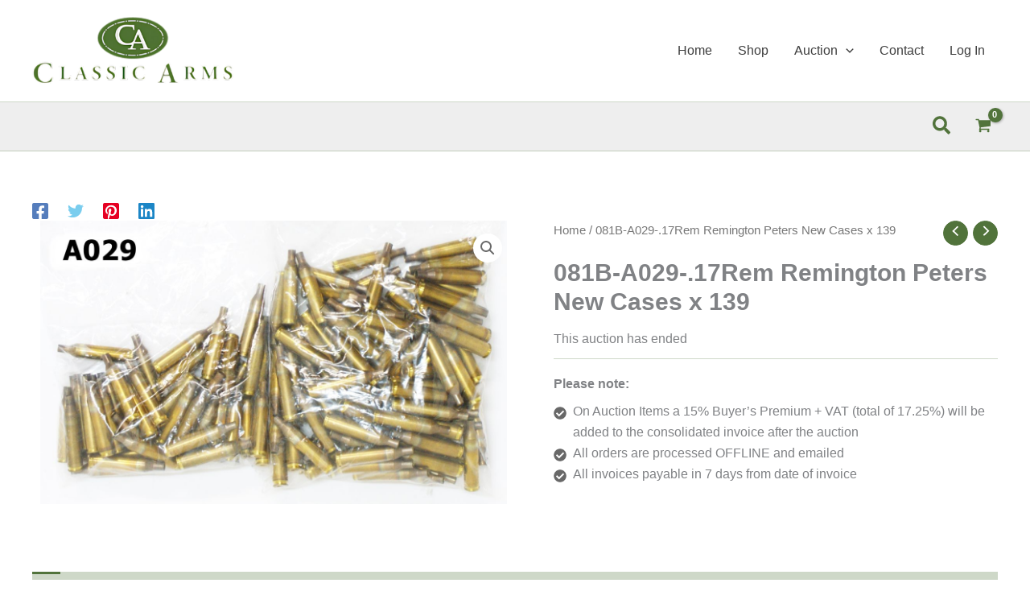

--- FILE ---
content_type: text/css
request_url: https://classicarms.co.za/wp-content/litespeed/css/906044c1aa9ce13cdacfe2db945236d9.css?ver=236d9
body_size: 608
content:
ul.wppb-woo-checkout-fields,ul.wppb-woo-checkout-fields ul{margin-left:0!important;padding-left:0!important;list-style-type:none!important}ul.wppb-woo-checkout-fields li{margin-bottom:1rem;list-style-type:none}.wppb-edit-user.wppb-user-forms .wppb-form-field.wppb-woocommerce-customer-billing-address.wppb-field-error,.wppb-register-user.wppb-user-forms .wppb-form-field.wppb-woocommerce-customer-billing-address.wppb-field-error,.wppb-edit-user.wppb-user-forms .wppb-form-field.wppb-woocommerce-customer-shipping-address.wppb-field-error,.wppb-register-user.wppb-user-forms .wppb-form-field.wppb-woocommerce-customer-shipping-address.wppb-field-error{background-color:transparent!important;border:0!important;padding:0!important;margin-bottom:0!important}.wppb-woocommerce-customer-billing-address>span.wppb-form-error,.wppb-woocommerce-customer-shipping-address>span.wppb-form-error{display:none}#container_wppb_manage_fields .element_type_woocommerce-customer-shipping-address li.row-meta-name pre,#container_wppb_manage_fields .element_type_woocommerce-customer-billing-address li.row-meta-name pre{visibility:hidden}input#woo_different_shipping_address{float:none;margin-right:10px;width:auto}.wppb-shipping-different-address label{width:auto}.wck-woocheckboxes input.wck-woocheckbox-field-label{width:auto;display:inline-block;box-shadow:none;font-size:13px;line-height:1.2em;border:1px solid #fff0;transition:0.2s ease-in-out all}.wck-woocheckboxes input.wck-woocheckbox-field-label:hover,.wck-woocheckboxes input.wck-woocheckbox-field-label:focus{background:#f7f7f7;border-radius:2px;border:1px solid #e6e6e6}.wck-woocheckboxes .dashicons{opacity:0;transition:0.2s ease-in-out opacity;margin:0 2px 0 3px}.wck-woocheckboxes div>label:first-of-type{width:300px}.wck-woocheckboxes div>label:first-of-type:hover .dashicons{opacity:.6}.wck-woocheckboxes-heading{display:inline-block;width:325px;font-weight:700;padding-left:2px;box-sizing:border-box}.row-woo-shipping-fields,.row-woo-billing-fields{align-items:flex-start}.row-woo-shipping-fields .cozmoslabs-checkbox-list,.row-woo-billing-fields .cozmoslabs-checkbox-list{align-items:center}.woocommerce-checkout .wppb-form-field label,.woocommerce-checkout #wppb-login-wrap .login-username label,.woocommerce-checkout #wppb-login-wrap .login-password label{width:100%;float:none}.woocommerce-checkout .wppb-form-field input,.woocommerce-checkout .wppb-form-field input[type="text"],.woocommerce-checkout .wppb-form-field input[type="number"],.woocommerce-checkout .wppb-form-field input[type="email"],.woocommerce-checkout .wppb-form-field input[type="url"],.woocommerce-checkout .wppb-form-field input[type="password"],.woocommerce-checkout .wppb-form-field input[type="search"],.woocommerce-checkout .wppb-form-field select,.woocommerce-checkout .wppb-form-field textarea,.woocommerce-checkout .wppb-checkboxes,.woocommerce-checkout .wppb-radios,.woocommerce-checkout #wppb-login-wrap .login-username input,.woocommerce-checkout #wppb-login-wrap .login-password input{width:100%;float:none}.woocommerce-checkout .wppb-form-field .quicktags-toolbar input{width:auto}.woocommerce-checkout .wppb-form-field .wppb-checkbox-terms-and-conditions input,.woocommerce-checkout .wppb-form-field .wppb-checkboxes li input,.woocommerce-checkout .wppb-form-field .wppb-radios li input{min-width:0;float:none;width:auto}.woocommerce-checkout .wppb-form-field .wppb-checkboxes label,.woocommerce-checkout .wppb-form-field .wppb-radios label{float:none;min-width:0;padding-left:5px;width:auto;display:inline-block}.woocommerce-checkout .wppb-form-field .wppb-checkboxes li,.woocommerce-checkout .wppb-form-field .wppb-radios li{display:inline-block;padding:0 20px 0 0}.woocommerce-checkout .wppb-form-field.wppb-mailchimp-subscribe input,.woocommerce-checkout .wppb-form-field.wppb-mailchimp-subscribe label{width:auto;float:none}.woocommerce-checkout .wppb-form-field>span{margin-left:0}.woocommerce-checkout .wppb-form-field.wppb-timepicker select{width:auto;margin-right:5px}.woocommerce-checkout .wppb-form-field.wppb-timepicker>span.wppb-timepicker-separator{display:inline-block;float:none;clear:none;margin-left:0;margin-right:5px;font-size:100%;font-style:normal}.woocommerce-checkout .wppb-form-field.wppb-timepicker label{width:auto;margin-right:5px;display:inline-block}ul.wppb-woo-checkout-fields .wppb-repeater>ul{padding:30px 20px!important}ul.wppb-woo-checkout-fields .wppb-checkboxes li input.custom_field_checkbox{min-width:25px}

--- FILE ---
content_type: text/css
request_url: https://classicarms.co.za/wp-content/litespeed/css/bc137240b3c48fae21262da81e54df41.css?ver=4df41
body_size: 1834
content:
.yith-wcact-time-left-main{margin-botton:20px;max-width:600px}.yith-wcact-container-timeleft{padding:20px}.ywcact-sealed-auction{display:block}.timetito{margin:10px 0}#yith-wcact-form-bid .quantity{width:10em;max-width:10em}.ywcact-wcact-bid-form-hide .quantity span.product-qty-arrows{font-size:0}.ywcact-wcact-bid-form-custom .quantity span.product-qty-arrows{font-size:0}.yith-wcact-timeleft-default,.yith-wcact-timeleft-compact{width:100%}.yith-wcact-timeleft-default{display:table}.yith-wcact-timeleft-default span{margin:0 3px 0 0}.yith-wcact-timeleft-default .yith-wcact-timeleft{display:inline-block}.yith-wcact-timeleft-default .yith-wcact-number{font-size:20px}.yith-wcact-timeleft-default .yith-wcact-number-label{font-size:small}.yith-wcact-timeleft-compact .yith-wcact-timeleft{display:inline-block}.yith-wcact-timeleft-big-blocks{display:flex;justify-content:space-between}.yith-wcact-timeleft-big-blocks .yith-wcact-timeleft{display:inline-grid;text-align:center;width:20%;margin:7px;border:1px solid #D6D6D6;padding:10px 0}.yith-wcact-timeleft-big-blocks .yith-wcact-number{font-size:2em}.yith-wcact-timeleft-big-blocks .yith-wcact-number-label{font-size:13px;padding-top:6px}.yith-wcact-container-timeleft-big-blocks .ywcact-time-left{padding-left:10px}.yith-wcact-container-timeleft-big-blocks .ywcact-auction-end-date{padding-left:10px}.yith-wcact-timeleft-small-blocks .yith-wcact-timeleft{display:inline-grid;text-align:center;width:24%}.yith-wcact-timeleft-small-blocks .yith-wcact-number{font-size:2em}.ywcact-time-left,.ywcact-auction-end,.ywcact-your-bid-header p,#max_winner{font-weight:700}.yith-wcact-bid-section{display:flex;padding-bottom:8px}#single-product-no-bid{font-size:large}.ywcact-bid-form{margin:30px 0 0 0}.woocommerce div.product form.cart .button#yith-wcact-auction-add-to-cart-button{margin-top:20px;float:none;padding-left:20px;padding-right:20px}#yith_wcact_reserve_and_overtime{clear:both}.yith-wcact-aution-badge{font-size:small}#datatable{width:100%}.ywcact-list-bids-table .toptable{font-weight:700}.yith-wcact-bid-quantity::-webkit-outer-spin-button,.yith-wcact-bid-quantity::-webkit-inner-spin-button{-webkit-appearance:none;margin:0}.yith-wcact-bid-quantity[type=number]{-moz-appearance:textfield}.woocommerce ul.products-block-post-template li.wp-block-post.product.product-type-auction{position:relative}.woocommerce ul.products li.product .yith-wcact-aution-badge,.woocommerce ul.products-block-post-template li.product .yith-wcact-aution-badge{top:0;right:0;left:auto}.woocommerce span.yith-wcact-aution-badge{max-width:60px;max-height:60px;position:absolute;top:0;left:0;margin:0}.yith-auction-help-tip{display:inline-block;font-size:1.1em;font-style:normal;height:16px;line-height:16px;position:relative;vertical-align:middle;width:16px}.yith-auction-help-tip::after{font-family:'Dashicons';content:"\f223"}.yith-auction-help-tip-tooltip::after{cursor:help}.yith-wcact-popup-button{cursor:pointer}#yith-wcact-is-overtime,.yith-wcact-error{color:red}#yith-wcact-watchlist-email{min-width:25%;width:220px;padding:calc(0.667em + 2px)}input.button.button-primary.yith-wcact-watchlist{margin-left:10px}.ywcact-add-to-watchlist-container{display:block;margin:20px 0}.yith-wcact-watchlist .yith-wcact-follow-auction{font-weight:700;margin-bottom:0}.yith-wcact-actual-bid{background:url(/wp-content/plugins/yith-woocommerce-auctions-premium/assets/images/icon/auction-hammer.png) no-repeat 1px 10px;padding-left:20px}.ywcact-fee-amount-message{padding:20px;border:1px solid #FFB550;background-color:#FFF5E5;margin:20px 0;max-width:600px}.ywcact-fee-amount-message .ywcact-fee-amount-title{color:#9B5300}.ywcact-fee-amount-message .ywcact-fee-amount-content{font-size:14px}.ywcact-auction-end-date{margin-top:20px;font-size:12px}.ywcact-date-end{display:inline-block}.yith-wcact-manual-bid-increment{clear:both}.yith-wcact-manual-bid-increment p,#yith_wcact_reserve_and_overtime{font-size:12px}.ywcact-winner-max-bid{padding:10px 10px;background-color:#EAF4F1;border:1px solid #C3E8DD;margin:15px 0 20px 0;max-width:600px}.ywcact-winner-max-bid-message{display:block}div.ywcact-wcact-bid-form-verify-payment{opacity:.3;pointer-events:none}.ywcact-congratulations-winner-auction-section{padding:20px;border:1px solid #F5D273;background-color:#F8EFDF;margin:10px 0}.ywcact-congratulation-message-container{margin-bottom:20px}.ywcact-congratulation-message-container .ywcact-congratulation-message-header{margin-bottom:6px}.ywcact-congratulation-message-header .ywcact-congratulation-title-message{margin-left:10px}.ywcact-congratulation-message-container .ywcact-congratulation-title{font-size:18px;font-weight:700;display:block}.ywcact-congratulation-message-container .ywcact-congratulation-message-content span{font-weight:700}.ywcact-congratulations-winner-auction-section #yith-wcact-auction-won-auction{background:#B76E0B}.ywcact-congratulations-winner-auction-section form.cart{margin:unset!important}.ywcact-congratulation-message-header img{max-width:60px;max-height:60px;vertical-align:middle}.ywcact-add-to-watchlist{margin:20px 0}.yith-wcact-add-to-watchlist-icon{max-width:60px;max-height:60px}span.yith-wcact-add-to-watchlist-button-message,span.yith-wcact-add-to-watchlist-browse-message{display:inline-grid}span.yith-wcact-add-to-watchlist-button-message a,span.yith-wcact-add-to-watchlist-browse-message a{box-shadow:none;text-decoration:none}img.yith-wcact-add-to-watchlist-icon{vertical-align:top}a.ywcact-my-account-link{text-decoration:none}.yith_wcact_my_auctions_watchlist_list_index tr th.product-remove,.yith_wcact_my_auctions_my_watchlist tr th.product-remove{vertical-align:middle;width:40px}.woocommerce-account table.cart th,table.cart thead th,table.yith_wcact_my_auctions_auction_list_index th,.woocommerce-account table.yith_wcact_my_auctions_auction_list_index thead th{font-size:.9em}.woocommerce-account table.cart th,table.cart thead th,table.yith_wcact_my_auctions_watchlist_list_index th,.woocommerce-account table.yith_wcact_my_auctions_watchlist_list_index thead th{font-size:.9em}.yith-wcact-my-auctions-list-index-container-header{margin-bottom:50px}.yith-wcact-my-watchlist-list-index-container-header{margin:100px 0 50px 0}.yith-wcact-my-account-image{margin-right:30px}.yith-wcact-my-account-image img{max-width:60px!important}.yith-wcact-auction-image{max-width:60px}.my-auction-list-index-product a,.my-auction-watchlist-list-index-product a{text-decoration:none}.yith_wcact_my_auctions_my_watchlist .ywcact-timer-finished{display:none!important}.auction_end_start{margin-top:3px;margin-bottom:10px}.auction_end_start span{margin-bottom:.5em;margin-left:.3em;font-size:.857em}.auction_end_start .ywcact_auction_end_start_label{display:block;margin:0;font-weight:500}@media (max-width :424px){.yith-wcact-timeleft-small-blocks .yith-wcact-timeleft{width:unset;font-size:8.5px}.yith-wcact-timeleft-big-blocks .yith-wcact-timeleft{font-size:8px;width:23%}}ul.ywcact-other-auctions-list{margin:0;padding:0}li.ywcact-other-auction-product-container{padding:20px;margin:20px 0;max-width:600px;list-style:none}li.ywcact-other-auction-product-container div.ywcact-other-auction-product-section{display:flex;align-items:center}li.ywcact-other-auction-product-container div.ywcact-other-auction-product-info{padding-left:20px;margin-top:10px}div.ywcact-other-auction-product-info .ywcact-other-auction-info-title{display:block;text-decoration:none}.ywcact-other-auction-info-timeleft-section small{font-weight:700}.ywcact-other-auction-info-timeleft-section{padding-top:10px}.ywcact-other-auction-info-timeleft div .yith-wcact-number{font-size:15px}.ywcact-other-auction-info-current-bid{font-weight:700}.theme-yith-proteo span.yith-wcact-aution-badge{right:0!important;left:unset!important;background:#00CBB3}.single-product.theme-yith-proteo .yith-wcact-timeleft-default .yith-wcact-number{font-size:1.5rem}.single-product.theme-yith-proteo .yith-wcact-timeleft-compact .yith-wcact-number{font-size:1.5rem}.single-product.theme-yith-proteo .yith-wcact-timeleft-compact .yith-wcact-number-label{font-size:1.5rem}.theme-yith-proteo .ywcact-other-auction-info-timeleft div .yith-wcact-number{font-size:15px!important}.theme-yith-proteo .ywcact-other-auction-info-timeleft div .yith-wcact-number-label{vertical-align:unset!important}.ywcact-auction-badge-icon:before{font-family:yith-wcact-auction-font;content:"\e9a8"}.theme-yith-proteo .yith-wcact-my-auctions-list-index-container-header{border-bottom:1px solid #ccc}.theme-yith-proteo .yith-wcact-my-watchlist-list-index-container-header{border-bottom:1px solid #ccc}@media (min-width :1025px){.theme-yith-proteo .yith-wcact-main-auction-product{max-width:85%}}.block-editor .yith-wcact-loop ul.products li.product{position:relative;margin:1%}.block-editor .yith-wcact-loop ul.columns-4.products li.product{width:22%;margin:1%}.block-editor .yith-wcact-loop ul.products li.product{float:left}.block-editor .yith-wcact-loop ul.products li.product.first{clear:both}.block-editor .yith-wcact-loop ul.products li.product.last{margin-right:0}.block-editor ul.products li.product .product-content,.block-editor ul.products li.wc-block-grid__product .product-content{text-align:center}.ywcact-add-yith-wcstripe-message{padding:20px 0}.ywcact-add-yith-wcstripe-message span{display:block}.ywcact-add-yith-wcstripe-message span.yith-wcact-valid-credit-card{color:#CB271B}.ywcact-add-yith-wcstripe-message a{text-decoration:none}.wc-credit-card-form .yith-wcact-auction-notice-stripe{display:inline-block}

--- FILE ---
content_type: application/javascript
request_url: https://classicarms.co.za/wp-content/litespeed/js/4b612712b1621d03f156e10b7e074cd7.js?ver=74cd7
body_size: 655
content:
!function(a,b,c){"use strict";a.yit_popup=function(d,e){var f={popup_class:"ypop",content:"",delay:0,position:"center",mobile:!1,destroy_on_close:!0},g=this;g.settings={};var h=a(d);g.init=function(){g.settings=a.extend({},f,e),m(),l()};var l=function(){a(c).on("touchstart click",".ypop-overlay",function(b){(a(b.target).hasClass("close")||0==a(b.target).parents(".ypop-overlay").length)&&p()}).on("keyup",function(a){27==a.keyCode&&p()}).on("click",".ypop-wrapper a.close",function(){p()}),a(b).on("resize",function(){n()}),a("html").removeClass("yit-opened"),o()},m=function(){0==a("body").find(".ypop-modal").length?g.bigwrapper=a("<div />",{class:"ypop-modal"}).prependTo("body"):g.bigwrapper=a("body").find(".ypop-modal"),0==g.bigwrapper.find(".ypop-overlay").length?g.overlay=a("<div />",{class:"ypop-overlay"}).appendTo(g.bigwrapper):g.overlay=g.bigwrapper.find(".ypop-overlay"),0==g.bigwrapper.find(".ypop-wrapper").length?g.popup=a("<div />",{class:"ypop-wrapper "+g.settings.popup_class}).appendTo(g.bigwrapper):g.popup=g.bigwrapper.find(".ypop-wrapper"),0==g.popup.find(".close").length?g.close=a("<a />",{class:"close"}).appendTo(g.popup):g.close=g.popup.find(".close")},n=function(){var a=g.popup.outerWidth();g.popup.outerHeight();g.settings.mobile&&((g.popup.outerHeight()>jQuery(b).height()-120||g.popup.outerWidth()>jQuery(b).width()-60)&&(a=jQuery(b).width()-60),g.popup.css({width:a+"px",height:"auto"})),"center"==g.settings.position?g.popup.css({position:"fixed",top:Math.max(0,(jQuery(b).height()-g.popup.outerHeight())/2-50)+"px",left:Math.max(0,(jQuery(b).width()-a)/2)+"px"}):"left-top"==g.settings.position?g.popup.css({position:"fixed",top:" 0px",left:"0px"}):"left-bottom"==g.settings.position?g.popup.css({position:"fixed",bottom:" 0px",left:"0px"}):"right-bottom"==g.settings.position?g.popup.css({position:"fixed",bottom:" 0px",right:"0px"}):"right-top"==g.settings.position&&g.popup.css({position:"fixed",top:" 0px",right:"0px"})},o=function(){1*g.settings.delay>0?setTimeout(function(){r(),a(".ypop-modal").addClass("open"),n()},g.settings.delay):(r(),a(".ypop-modal").addClass("open"),n())},p=function(){h.trigger("close.ypop"),a(".ypop-modal").removeClass("open"),a(".ypop-modal").data("is_closed","yes"),g.settings.destroy_on_close&&q()},q=function(){g.popup.remove(),g.overlay.remove(),h.removeData("yit_popup")},r=function(){""!=g.settings.content?g.popup.html(g.settings.content):h.data("container")?g.popup.html(a(h.data("container")).html()):h.data("content")?g.popup.html(h.data("content")):h.attr("title")?g.popup.html(h.attr("title")):g.popup.html(""),g.popup.find("form, input, label, a").each(function(){if(void 0!==a(this).attr("id")){var b=a(this).attr("id")+"_ypop";a(this).attr("id",b)}if(void 0!==a(this).attr("for")){var b=a(this).attr("for")+"_ypop";a(this).attr("for",b)}}),0==g.overlay.find(".close").length?g.close=a("<a />",{class:"close"}).appendTo(g.popup):g.close=g.overlay.find(".close")};e.open_on_click&&o(),g.init()},a.fn.yit_popup=function(b){return this.each(function(){if(void 0===a(this).data("yit_popup")){var c=new a.yit_popup(this,b);a(this).data("yit_popup",c)}})}}(jQuery,window,document);
;

--- FILE ---
content_type: application/javascript
request_url: https://classicarms.co.za/wp-content/litespeed/js/e84c4570708cae6d6307e994bb49c61a.js?ver=9c61a
body_size: 609
content:
(()=>{function n(e){let r="";return Object.entries(e).forEach(([e,t])=>{e=astra_search.search_post_types_labels[e]||e+"s";r+=`<label class="ast-search--posttype-heading"> ${e} </label>`,t.forEach(e=>{t=e.title.rendered;var t=(new DOMParser).parseFromString(t,"text/html").documentElement.textContent,a=document.getElementById("ast-search-form"),s=document.getElementById("ast-seach-full-screen-form");r+=s||a?`<a class="ast-search-item" role="option" target="_self" href="${e.link}" tabindex="1"> <span> ${t} </span> </a>`:`<a class="ast-search-item" role="option" target="_self" href="${e.link}"> <span> ${t} </span> </a>`})}),r}window.addEventListener("load",function(e){document.querySelectorAll(".search-field").forEach(c=>{c.addEventListener("input",function(e){let s=c.closest("form.search-form");var e=e.target.value.trim(),t=astra_search.search_page_condition?astra_search.search_page_post_types:astra_search.search_post_types,a=document.querySelectorAll(".ast-live-search-results");a&&a.forEach(function(e){e.parentNode.removeChild(e)});try{var r=`${astra_search.rest_api_url}wp/v2/posts${-1<astra_search.rest_api_url.indexOf("?")?"&":"?"}_embed=1&post_type=ast_queried:${t.join(":")}&per_page=${astra_search.search_posts_per_page}&search=`+e+(astra_search.search_language?"&lang="+astra_search.search_language:""),l=new XMLHttpRequest;l.open("GET",r,!0),l.onreadystatechange=function(){if(4===l.readyState&&200===l.status){var a=JSON.parse(l.responseText);let e="";if(0<a.length){let t={};a.forEach(e=>{e.type in t?t[e.type].push(e):t[e.type]=[e]});a=n(t);e=`
									<div
										class="ast-live-search-results"
										role="listbox"
										aria-label="Search results"
										style="top: ${parseInt(s.offsetHeight)+10}px;"
									>
										${a}
									</div>
								`}else e=`
									<div
										class="ast-live-search-results"
										role="listbox"
										aria-label="Search results"
										style="top: ${parseInt(s.offsetHeight)+10}px;"
									>
										<label class="ast-search--no-results-heading"> ${astra_search.no_live_results_found} </label>
									</div>
								`;a=document.querySelectorAll(".ast-live-search-results");a&&a.forEach(function(e){e.parentNode.removeChild(e)}),s.insertAdjacentHTML("beforeend",e)}},l.send()}catch(e){console.error("Error while fetching data:",e)}})})}),document.addEventListener("click",function(e){var e=e.target.closest("form.search-form");null!==e?e.querySelector(".ast-live-search-results")&&(e.querySelector(".ast-live-search-results").style.display="block"):(e=document.querySelectorAll(".ast-live-search-results"))&&e.forEach(function(e){e.style.display="none"})})})();
;

--- FILE ---
content_type: application/javascript
request_url: https://classicarms.co.za/wp-content/litespeed/js/dedc6111ed8f1ed19e7210f7f40d42a0.js?ver=d42a0
body_size: 3047
content:
jQuery(function($){var timer;$(document.body).on('yith_wcact_timer',function(){var current_time=0;timer=setInterval(function(){$('.yith-wcact-timer-auction').not('.ywcact-timer-finished').each(function(index){var selector=$(this);var utcSeconds=parseInt($(this).data('finish-time'));var d=new Date(0);d.setUTCSeconds(utcSeconds);var fecha_server=d.getTime()/1000;var value_current_time=parseInt($(this).data('current-time'));current_time=current_time>value_current_time?current_time:value_current_time;var k=current_time;var fechaActual=new Date();fechaActual=fechaActual.getTime()/1000;var date_remaining=fecha_server-fechaActual;var result=date_remaining;if(result>=0){timeBetweenDates(result,selector);selector.data('remaining-time',result);if(selector.hasClass('yith-wcact-timeleft-compact')){$('.yith-wcact-number-label',selector).each(function(index){var text=$(this).text().substring(0,1);$(this).text(text)});if(selector.hasClass('yith-wcact-timeleft-product-page')){var dateend=$('.yith_auction_datetime_shop',selector).text();$('#auction_end',selector).text('');$('.yith-wcact-timeleft-compact',selector).append("("+dateend+")")}}}else{selector.addClass('ywcact-timer-finished');selector.removeClass('yith-wcact-timer-auction');if(selector.closest('.yith-wcact-time-left-main').hasClass('yith-wcact-time-left-main')){timeBetweenDates(result,selector,!0)}else{timeBetweenDates(1,selector)}}});current_time=current_time+1},1000)}).trigger('yith_wcact_timer');function timeBetweenDates(result,selector,reload){reload=typeof reload!=='undefined'?reload:!0;if(result<=0){clearInterval(timer);if(reload){location.reload()}}else{var last_minute=parseInt(selector.data('last-minute'));if((last_minute>0)&&!selector.hasClass('yith-wcact-countdown-last-minute')&&result<last_minute){selector.addClass('yith-wcact-countdown-last-minute')}
var seconds=Math.floor(result);var minutes=Math.floor(seconds/60);var hours=Math.floor(minutes/60);var days=Math.floor(hours/24);hours%=24;minutes%=60;seconds%=60;days=ajustar(1,days);hours=ajustar(1,hours);minutes=ajustar(1,minutes);seconds=ajustar(1,seconds);if(selector.hasClass('yith-wcact-timeleft-small-blocks')){var seconds_split=seconds.toString().split('');var minutes_split=minutes.toString().split('');var hours_split=hours.toString().split('');var days_split=days.toString().split('');seconds='';minutes='';hours='';days='';$.each(seconds_split,function(index,value){seconds+="<span class='small-block-content' style='border: 1px solid #A3A3A3;padding: 0px 6px;margin:0px 2px;display: initial;background: "+ywcact_frontend_object.small_blocks_background_color+";'>"+value+"</span>"});$.each(minutes_split,function(index,value){minutes+="<span class='small-block-content' style='border: 1px solid #A3A3A3;padding: 0px 6px;margin:0px 2px;display: initial;background: "+ywcact_frontend_object.small_blocks_background_color+";'>"+value+"</span>"});$.each(hours_split,function(index,value){hours+="<span class='small-block-content' style='border: 1px solid #A3A3A3;padding: 0px 6px;margin:0px 2px;display: initial;background: "+ywcact_frontend_object.small_blocks_background_color+";'>"+value+"</span>"});$.each(days_split,function(index,value){days+="<span class='small-block-content' style='border: 1px solid #A3A3A3;padding: 0px 6px;margin:0px 2px;display: initial;background: "+ywcact_frontend_object.small_blocks_background_color+";'>"+value+"</span>"})}
$("#days",selector).html(days);$("#hours",selector).html(hours);$("#minutes",selector).html(minutes);$("#seconds",selector).html(seconds);$(document.body).trigger('yith_wcact_update_timer',[selector])}}
function ajustar(tam,num){if(num.toString().length<=tam)return ajustar(tam,"0"+num)
else return num}
var current=$('#time').data('current');$(".bid").click(function(e){e.preventDefault();var actual_bid=$('#_actual_bid').val();if($(this).hasClass("button_bid_add")){if(!actual_bid){actual_bid=current}
if(actual_bid===''){actual_bid=0}
actual_bid=parseInt(actual_bid)+parseInt(date_params.actual_bid_add_value);$('#_actual_bid').val(actual_bid)}else{if(actual_bid){actual_bid=parseInt(actual_bid)-parseInt(date_params.actual_bid_add_value);if(actual_bid>=current){$('#_actual_bid').val(actual_bid)}else{$('#_actual_bid').val(current)}}}});$(document).off('click','.auction_bid').on('click','.auction_bid',function(e){bid($(this))});function bid(button){$('#yith-wcact-form-bid').block({message:null,overlayCSS:{background:"#fff",opacity:.6}});var form=button.closest('.cart');var post_data={'bid':form.find('#_actual_bid').val(),'product':form.find('#time').data('product'),'currency':$('#yith_wcact_currency').val(),'return_url':ywcact_frontend_object.return_form_url,security:ywcact_frontend_object.add_bid,action:'yith_wcact_add_bid'};$(document.body).trigger('yith_wcact_before_send_bid',[button]);var validate=validate_field(form.find('#_actual_bid'),ywcact_frontend_object.bid_empty_error);if(validate){$.ajax({type:"POST",data:post_data,url:ywcact_frontend_object.ajaxurl,success:function(response){$('#yith-wcact-form-bid').unblock();window.location=response.url},complete:function(){}})}else{$('#yith-wcact-form-bid').unblock()}}
function validate_field(field,message){var validate=!0;if(!field.val()){$(field).css('border-color','red');$('.yith-wcact-error').hide();$(field).closest('.ywcact-bid-form').after("<small class='yith-wcact-error'>"+message+"</small>");validate=!1}
return validate}
$("#_actual_bid").keydown(function(event){if(event.which==13){event.preventDefault()}});$('.yith_auction_datetime').each(function(index){var current_date=change_datetime_format($(this).text());$(this).text(current_date)});$('.yith_auction_datetime_shop').each(function(index){var utcSeconds=parseInt($(this).data('finnish-shop'));var b=new Date();c=b.getTime()/1000;var d=new Date(0);d.setUTCSeconds(utcSeconds);string=format_date(d);$(this).text(string)});if(ywcact_frontend_object.live_auction_product_page>0){setInterval(live_auctions,ywcact_frontend_object.live_auction_product_page);function live_auctions(){live_auctions_template()}
function live_auctions_template(){$('#tab-yith-wcact-bid-tab').block({message:null,overlayCSS:{background:"#fff",opacity:.6}});var post_data={security:ywcact_frontend_object.update_list_bids,product:$(':hidden#yith-wcact-product-id').val(),currency:$('#yith_wcact_currency').val(),action:'yith_wcact_update_list_bids'};$.ajax({type:"POST",data:post_data,url:ywcact_frontend_object.ajaxurl,success:function(response){if(response!=0){$('.yith-wcact-table-bids').empty();$('.yith-wcact-table-bids').html(response.list_bids);$('.yith_auction_datetime').each(function(index){var current_date=change_datetime_format($(this).text());$(this).text(current_date)});$('#tab-yith-wcact-bid-tab').unblock();$('p.price>span:first-child').html(response.current_bid);$('#yith-wcact-max-bidder').empty();$('#yith-wcact-max-bidder').html(response.max_bid);$('#yith_wcact_reserve_and_overtime').empty();$('#yith_wcact_manual_bid_increment').empty();$('#yith_wcact_reserve_and_overtime').html(response.reserve_price_and_overtime);if(ywcact_frontend_object.ajax_activated&&'timeleft' in response){$('#timer_auction').data('finish',response.new_end_date);$('#timer_auction').data('finish-time',response.new_end_date);var utcSeconds=parseInt($('#timer_auction').data('finish'));var d=new Date(0);d.setUTCSeconds(utcSeconds);string=format_date(d);$('#dateend').text(string)}
if(ywcact_frontend_object.buy_now_exceed_price&&parseFloat(response.current_bid_price)>=parseFloat(response.buy_now_price)){jQuery('#yith-wcact-auction-add-to-cart-button').remove()}
if(ywcact_frontend_object.buy_now_first_bid&&response['has-bid'].length>0){jQuery('#yith-wcact-auction-add-to-cart-button').remove()}}},complete:function(){}})}}
function format_date(date){var dateFormat=date_params.format,formattedDate=dateFormat,day=date.getDate(),fullDay=('0'+day).slice(-2),month=date.getMonth()+1,fullMonth=('0'+month).slice(-2),year=date.getFullYear().toString().substr(-2),fullYear=date.getFullYear(),hours=date.getHours(),hours12=hours%12,meridiem=hours<12?'am':'pm',meridiemUp=hours<12?'AM':'PM',fullHours=('0'+hours).slice(-2),fullHours12=('0'+hours12).slice(-2),minutes=date.getMinutes(),fullMinutes=('0'+minutes).slice(-2),seconds=date.getSeconds(),fullSeconds=('0'+seconds).slice(-2);formattedDate=formattedDate.replace(/d|j|n|m|M|F|Y|y|h|H|i|s|a|A|G|g|/g,function(x){var toReturn=x;switch(x){case 'd':toReturn=fullDay;break;case 'j':toReturn=day;break;case 'n':toReturn=month;break;case 'm':toReturn=fullMonth;break;case 'M':toReturn=date_params.month_abbrev[date_params.month[fullMonth]];break;case 'F':toReturn=date_params.month[fullMonth];break;case 'Y':toReturn=fullYear;break;case 'y':toReturn=year;break;case 'h':if('00'==fullHours12){fullHours12='12'}
toReturn=fullHours12;break;case 'H':toReturn=fullHours;break;case 'i':toReturn=fullMinutes;break;case 's':toReturn=fullSeconds;break;case 'a':toReturn=date_params.meridiem[meridiem];break;case 'A':toReturn=date_params.meridiem[meridiemUp];break;case 'g':if(0==hours12){hours12=12}
toReturn=hours12;break;case 'G':toReturn=hours;break}
return toReturn});return formattedDate}
function change_datetime_format(time){var datetime=time;datetime=datetime+' UTC';datetime=datetime.replace(/-/g,'/');var current_date=new Date(datetime);return format_date(current_date)}
$(document).on('yith_infs_added_elem',function(){$('.date_auction').each(function(index){var timer;var product=parseInt($(this).data('yith-product'));var utcSeconds=parseInt($(this).data('yith-auction-time'));var b=new Date();c=b.getTime()/1000;var date_remaining=utcSeconds-c;var d=new Date(0);d.setUTCSeconds(utcSeconds);string=format_date(d);$(this).text(string)})});$(document).trigger('yith_infs_added_elem');$(document).on('click','.ywcact-auction-confirm',function(e){var form=$(this).closest('.cart');var bid=form.find('#_actual_bid');var validate=validate_field(bid,ywcact_frontend_object.bid_empty_error);if(validate){$('.ywcact-bid-popup-value').html(bid.val());$('.yith-wcact-confirmation-bid').click()}});$(document).on('click','.ywcact-auction-fee-confirm',function(e){$('.ywcact-fee-amount-container').trigger('click')});$(document).on('yith_ywcact_popup_template_loaded',function(event,popup,object){$('.ywcact-modal-button-confirm-bid').on('click',function(event){if(object.opened){$('.yith-ywcact-popup-wrapper .yith-ywcact-popup-close').click();bid($('.ywcact-auction-confirm'))}});$('.ywcact-modal-button-pay-fee').on('click',function(event){if(object.opened){pay_fee()}})});function pay_fee(){$('.yith-ywcact-popup-wrapper').block({message:null,overlayCSS:{background:"#fff",opacity:.6}});var data={'fee_price':$("input[name='yith-wcact-pay-fee-auction-value']").val(),'product_id':$('#time').data('product'),'security':ywcact_frontend_object.add_bid,action:'yith_wcact_pay_fee'};$.ajax({type:"POST",data:data,url:ywcact_frontend_object.ajaxurl,success:function(response){$('.yith-ywcact-popup-wrapper').unblock();window.location=response.cart_url},complete:function(){}})}
$(document).on('click','.add_to_watchlist',function(e){e.preventDefault();var container=$('.ywcact-add-to-watchlist-container');container.block({message:null,overlayCSS:{background:"#fff",opacity:.6}});var product_id=$(this).data('product-id');var data={'product_id':product_id,'user_id':$(this).data('user-id'),action:'yith_wcact_add_to_watchlist',security:ywcact_frontend_object.add_bid};$.ajax({type:"POST",data:data,url:ywcact_frontend_object.ajaxurl,success:function(response){if(response){if(response.url){window.location=response.url;return}
$(document).trigger('yith_ywcact_update_wishlist',[$(this),data,'add_watchlist']);container.html(response.template_watchlist_button)}
container.unblock()},complete:function(){}})});$(document).on('click','.remove_from_watchlist',function(e){e.preventDefault();var container=$('.ywcact-add-to-watchlist-container');container.block({message:null,overlayCSS:{background:"#fff",opacity:.6}});var data={'product_id':$(this).data('product-id'),'user_id':$(this).data('user-id'),security:ywcact_frontend_object.add_bid,action:'yith_wcact_remove_from_watchlist'};$.ajax({type:"POST",data:data,url:ywcact_frontend_object.ajaxurl,success:function(response){if(response){$(document).trigger('yith_ywcact_update_wishlist',[$(this),data,'remove_watchlist']);container.html(response.template_watchlist_button)}
container.unblock()},complete:function(){}})});$(document).on('yith_ywcact_update_wishlist',function(event,call,data,event_execution){if(data.user_id!=='undefined'){var data_object={'user_id':data.user_id,action:'yith_wcact_get_watchlist_fragment_products',security:ywcact_frontend_object.add_bid,};$.ajax({type:"POST",data:data_object,url:ywcact_frontend_object.ajaxurl,success:function(response){if(response){$('.ywcact-watchlist-widget-content').block({message:null,overlayCSS:{background:"#fff",opacity:.6}});$('.ywcact-watchlist-widget-content .list').html(response.fragmets_watchlist_product);if('add_watchlist'==event_execution){$('.ywcact-watchlist-widget-content .list').each(function(){$(this).find(".yith-wcact-timer-auction").each(function(){var remaining=$(this).data('remaining-time');var auction_change=$(document).find("[data-product-id='"+data.product_id+"']");auction_change.data('remaining-time',remaining)})})}
clearInterval(timer);$(document.body).trigger('yith_wcact_timer');var counter=$('.ywcact-watchlist-container-list').data('watchlist-product-counter');var countertext=$('.ywcact-watchlist-widget-content .items-count').html();if(counter>=10){countertext=countertext.substring(2)}else{if(undefined===countertext){countertext='1'}else{countertext=countertext.substring(1)}}
$('.items-count').html(counter);$('.ywcact-watchlist-widget-content .items-count').html(counter+countertext);$('.ywcact-watchlist-widget-content').unblock()}},complete:function(){}})}});document.addEventListener("visibilitychange",()=>{if(document.visibilityState==="visible"){clearInterval(timer);$(document.body).trigger('yith_wcact_timer')}else{}});$(document.body).on('yith_wcact_init_timeleft',function(){$('.yith-wcact-timer-auction').not('.ywcact-timer-finished').each(function(index){var selector=$(this);var utcSeconds=parseInt($(this).data('finish-time'));var d=new Date(0);d.setUTCSeconds(utcSeconds);var fecha_server=d.getTime()/1000;var fechaActual=new Date();fechaActual=fechaActual.getTime()/1000;var date_remaining=fecha_server-fechaActual;var result=date_remaining;if(result>=0){}else{}})}).trigger('yith_wcact_init_timeleft')})
;